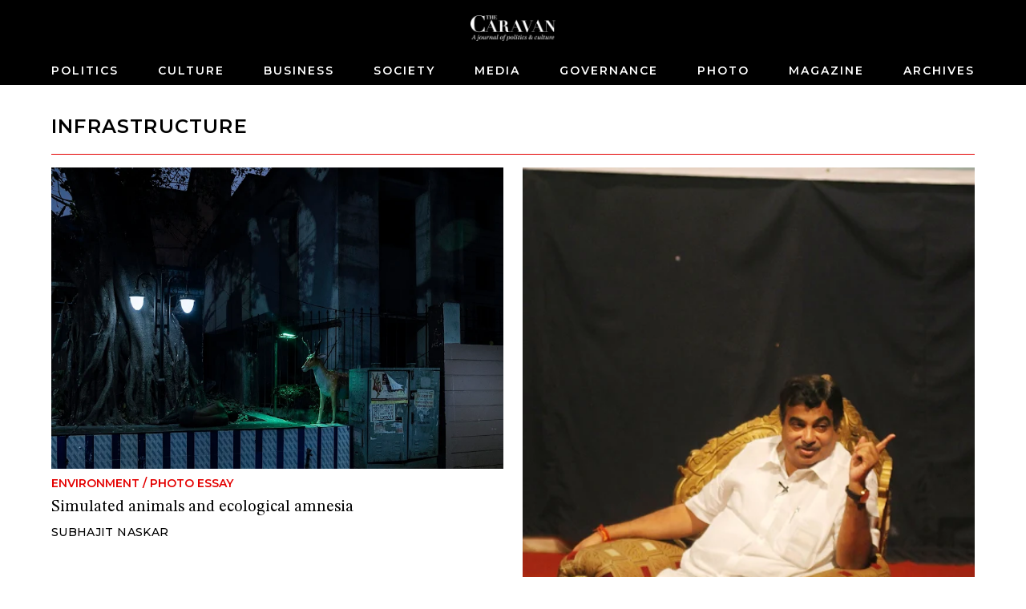

--- FILE ---
content_type: text/html; charset=utf-8
request_url: https://caravanmagazine.in/tag/infrastructure
body_size: 5890
content:
<!doctype html>
<html lang="en">
	<head>
		<meta charset="utf-8" />
		<link rel="icon" href="../favicon.png" />
		<meta name="viewport" content="width=device-width, initial-scale=1" />

		<link rel="preconnect" href="https://fonts.googleapis.com" />
		<link rel="preconnect" href="https://fonts.gstatic.com" crossorigin />
		<link rel="dns-prefetch" href="https://lh3.googleusercontent.com" />

		
		<link href="../_app/immutable/assets/2.qCl90z6z.css" rel="stylesheet">
		<link href="../_app/immutable/assets/web-common.WEz_TsK_.css" rel="stylesheet">
		<link href="../_app/immutable/assets/LoginWithGoogle.w6rPmzbY.css" rel="stylesheet">
		<link href="../_app/immutable/assets/Modal.N3K9SV2H.css" rel="stylesheet">
		<link href="../_app/immutable/assets/LoadingButton.r6Ku04O6.css" rel="stylesheet">
		<link href="../_app/immutable/assets/38.Irkbj6Ob.css" rel="stylesheet">
		<link href="../_app/immutable/assets/BlockNodeCmpt.M2UyVxEg.css" rel="stylesheet">
		<link href="../_app/immutable/assets/IframeConnector.nwNBGMMS.css" rel="stylesheet">
		<link href="../_app/immutable/assets/NewsletterWidget.Rmk6vzBf.css" rel="stylesheet"><title>infrastructure | The Caravan</title><!-- HEAD_svelte-1iggxir_START --><!-- HEAD_svelte-1iggxir_END --><!-- HEAD_svelte-14wvro9_START --><meta name="description" content="content"><!-- HEAD_svelte-14wvro9_END --><!-- HEAD_svelte-1siuvbm_START --><link rel="apple-touch-icon" sizes="57x57" href="/apple-icon-57x57.png"><link rel="apple-touch-icon" sizes="60x60" href="/apple-icon-60x60.png"><link rel="apple-touch-icon" sizes="72x72" href="/apple-icon-72x72.png"><link rel="apple-touch-icon" sizes="76x76" href="/apple-icon-76x76.png"><link rel="apple-touch-icon" sizes="114x114" href="/apple-icon-114x114.png"><link rel="apple-touch-icon" sizes="120x120" href="/apple-icon-120x120.png"><link rel="apple-touch-icon" sizes="144x144" href="/apple-icon-144x144.png"><link rel="apple-touch-icon" sizes="152x152" href="/apple-icon-152x152.png"><link rel="apple-touch-icon" sizes="180x180" href="/apple-icon-180x180.png"><link rel="icon" type="image/png" sizes="192x192" href="/android-icon-192x192.png"><link rel="icon" type="image/png" sizes="32x32" href="/favicon-32x32.png"><link rel="icon" type="image/png" sizes="96x96" href="/favicon-96x96.png"><link rel="icon" type="image/png" sizes="16x16" href="/favicon-16x16.png"><link rel="manifest" href="/manifest.json"><meta name="msapplication-TileColor" content="#ffffff"><meta name="msapplication-TileImage" content="/ms-icon-144x144.png"><meta name="theme-color" content="#ffffff"><!-- HEAD_svelte-1siuvbm_END -->

		<script async src="https://www.googletagmanager.com/gtag/js?id=G-4QE6KERGSD"></script>
		<script>
			window.dataLayer = window.dataLayer || []
			function gtag() {
				dataLayer.push(arguments)
			}
			gtag('js', new Date())

			gtag('config', 'G-4QE6KERGSD', {
				linker: {
					domains: ['checkout.stripe.com'],
				},
			})
		</script>
    <script type="text/javascript">
      (function (f, b) { if (!b.__SV) { var e, g, i, h; window.mixpanel = b; b._i = []; b.init = function (e, f, c) { function g(a, d) { var b = d.split("."); 2 == b.length && ((a = a[b[0]]), (d = b[1])); a[d] = function () { a.push([d].concat(Array.prototype.slice.call(arguments, 0))); }; } var a = b; "undefined" !== typeof c ? (a = b[c] = []) : (c = "mixpanel"); a.people = a.people || []; a.toString = function (a) { var d = "mixpanel"; "mixpanel" !== c && (d += "." + c); a || (d += " (stub)"); return d; }; a.people.toString = function () { return a.toString(1) + ".people (stub)"; }; i = "disable time_event track track_pageview track_links track_forms track_with_groups add_group set_group remove_group register register_once alias unregister identify name_tag set_config reset opt_in_tracking opt_out_tracking has_opted_in_tracking has_opted_out_tracking clear_opt_in_out_tracking start_batch_senders people.set people.set_once people.unset people.increment people.append people.union people.track_charge people.clear_charges people.delete_user people.remove".split( " "); for (h = 0; h < i.length; h++) g(a, i[h]); var j = "set set_once union unset remove delete".split(" "); a.get_group = function () { function b(c) { d[c] = function () { call2_args = arguments; call2 = [c].concat(Array.prototype.slice.call(call2_args, 0)); a.push([e, call2]); }; } for ( var d = {}, e = ["get_group"].concat( Array.prototype.slice.call(arguments, 0)), c = 0; c < j.length; c++) b(j[c]); return d; }; b._i.push([e, f, c]); }; b.__SV = 1.2; e = f.createElement("script"); e.type = "text/javascript"; e.async = !0; e.src = "undefined" !== typeof MIXPANEL_CUSTOM_LIB_URL ? MIXPANEL_CUSTOM_LIB_URL : "file:" === f.location.protocol && "//cdn.mxpnl.com/libs/mixpanel-2-latest.min.js".match(/^\/\//) ? "https://cdn.mxpnl.com/libs/mixpanel-2-latest.min.js" : "//cdn.mxpnl.com/libs/mixpanel-2-latest.min.js"; g = f.getElementsByTagName("script")[0]; g.parentNode.insertBefore(e, g); } })(document, window.mixpanel || []);
    </script>
	</head>
	<body data-sveltekit-preload-data="hover">
		<div style="display: contents">  <div id="app"> <header class="header svelte-155p6yc minimal"> <div class="header_wrap svelte-155p6yc"><div class="logo_and_buttons svelte-155p6yc"><div class="logo_wrapper svelte-155p6yc"><a href="/" class="logo_link svelte-155p6yc"><picture class="logo svelte-155p6yc"><source media="(max-width: 768px)" srcset="//lh3.googleusercontent.com/twUZzUv9QNuCcevj2ehiq1l9OsVNMJxiBWf2cQ3BzXlkSM7HkuIC0VEvRJzpLK1kkJD7c-h1ieCzaRJNfZWA7YXZIGdfcRDcT_ngMUtq=s200-rw"> <source> <img loading="lazy" class="logo svelte-155p6yc" width="460" height="140" src="//lh3.googleusercontent.com/twUZzUv9QNuCcevj2ehiq1l9OsVNMJxiBWf2cQ3BzXlkSM7HkuIC0VEvRJzpLK1kkJD7c-h1ieCzaRJNfZWA7YXZIGdfcRDcT_ngMUtq=s4800-rw" alt="The Caravan"></picture></a></div> <div class="usp-4piff1"><div class="usp-wgrkz9"> <button class="usp-lruv1n" data-svelte-h="svelte-1icmqxv"><iconify-icon width="24" height="24" icon="material-symbols-light:search"></iconify-icon></button></div> </div></div> <div class="nav_wrapper svelte-155p6yc"><div class="usp-qmwoxq"><button class="usp-7k454a" aria-label="Close navigation" data-svelte-h="svelte-sb16hb"><iconify-icon width="32" height="32" icon="material-symbols-light:close"></iconify-icon></button></div> <div><div class="usp-rv4bwp wrapper"><input type="text" placeholder="Search" class="usp-2oqkcw" value=""> <button class="usp-s9buai" data-svelte-h="svelte-9i7tt"><iconify-icon width="24" height="24" icon="material-symbols-light:search"></iconify-icon></button></div></div> <nav class="usp-h3mqcs svelte-155p6yc"><ul class="nav_list svelte-155p6yc"> <li><a class="nav_el svelte-155p6yc" href="/politics">Politics</a> </li><li><a class="nav_el svelte-155p6yc" href="/culture">Culture</a> </li><li><a class="nav_el svelte-155p6yc" href="/business">Business</a> </li><li><a class="nav_el svelte-155p6yc" href="/society">Society</a> </li><li><a class="nav_el svelte-155p6yc" href="/media">Media</a> </li><li><a class="nav_el svelte-155p6yc" href="/governance">Governance</a> </li><li><a class="nav_el svelte-155p6yc" href="/photo-essay">Photo</a> </li><li><a class="nav_el svelte-155p6yc" href="/magazine">Magazine</a> </li><li><a class="nav_el svelte-155p6yc" href="/archives">Archives</a> </li> </ul></nav></div></div> </header>     <div class="usp-y3elei svelte-12bp0al minimal">  <div class="usp-cwo7mf"><div class="usp-9e2p20"><div class="usp-pqacmp block_title svelte-ckdxrq"><h2 class="usp-0qzl91 svelte-ckdxrq">infrastructure</h2></div></div> <div class="usp-i0aota"> <div class="" style=""><div class="max-w-6xl mx-auto relative svelte-1pgfgws">  <div class="usp-f7ym7c"><div class="block_node sm_cols_2 md_cols_12 lg_cols_12 svelte-1pgfgws"><div class="widget_list_node sm_cols_2 md_cols_12 lg_cols_12"><div class="widget_list_chidren grid sm_grid_size_1 md_grid_size_2 lg_grid_size_2"> <div class="widget_node sm_vertical_card md_vertical_card lg_vertical_card svelte-ohkor3"> <div class="node_wrapper"><div class="widget_media"><a href="/environment/simulacra-plastic-fake-animals-ecology-amnesia-bengal-development-subhajit-naskar"><img class="" src="//lh3.googleusercontent.com/sv77YTNuO7VqVfPBgnUunkO_Er_TIxTDvn8yZ4QSpd_z751_lDvV-ond_szzs1fVa93V-R13_IHDyS6dzTgvNlcGNIhli7n-WbdMKQuC=s0" width="1920" height="1280" srcset="
  //lh3.googleusercontent.com/sv77YTNuO7VqVfPBgnUunkO_Er_TIxTDvn8yZ4QSpd_z751_lDvV-ond_szzs1fVa93V-R13_IHDyS6dzTgvNlcGNIhli7n-WbdMKQuC=s4608-rw 320w,
  //lh3.googleusercontent.com/sv77YTNuO7VqVfPBgnUunkO_Er_TIxTDvn8yZ4QSpd_z751_lDvV-ond_szzs1fVa93V-R13_IHDyS6dzTgvNlcGNIhli7n-WbdMKQuC=s768-rw 768w,
  //lh3.googleusercontent.com/sv77YTNuO7VqVfPBgnUunkO_Er_TIxTDvn8yZ4QSpd_z751_lDvV-ond_szzs1fVa93V-R13_IHDyS6dzTgvNlcGNIhli7n-WbdMKQuC=s768-rw 1024w
" sizes="(max-width: 320px) 320px, (max-width: 768px) 768px, (max-width: 1024px) 1024px, 1280px" alt="Simulated animals and ecological amnesia" loading="lazy"> </a></div> <a class="widget_text_data" href="/environment/simulacra-plastic-fake-animals-ecology-amnesia-bengal-development-subhajit-naskar"><div class="usp-cdugwt widget_pre_title"><span class="widget_category svelte-ohkor3">Environment</span> <span data-svelte-h="svelte-ocknwt">/</span> <span class="widget_category svelte-ohkor3">Photo Essay</span></div> <h5 class="usp-kss9c8 widget_title">Simulated animals and ecological amnesia</h5>  <div class="usp-g8pi4o widget_footer"><span class="usp-w4fno7"><span class="widget_author">Subhajit Naskar</span> </span></div></a></div> </div><div class="widget_node sm_vertical_card md_vertical_card lg_vertical_card svelte-ohkor3"> <div class="node_wrapper"><div class="widget_media"><a href="/reportage/son-of-the-sangh"><img class="" src="//lh3.googleusercontent.com/iOlLb8k4JWgQ200Hua-GziUv1fIwDyKSqHAzp5E6ivUB_Cu7i8Ir_lccQlRtvposr1EYJxUOTAlQ3Bh-HojZmFi6hXg=s0" width="721" height="1080" srcset="
  //lh3.googleusercontent.com/iOlLb8k4JWgQ200Hua-GziUv1fIwDyKSqHAzp5E6ivUB_Cu7i8Ir_lccQlRtvposr1EYJxUOTAlQ3Bh-HojZmFi6hXg=s4608-rw 320w,
  //lh3.googleusercontent.com/iOlLb8k4JWgQ200Hua-GziUv1fIwDyKSqHAzp5E6ivUB_Cu7i8Ir_lccQlRtvposr1EYJxUOTAlQ3Bh-HojZmFi6hXg=s768-rw 768w,
  //lh3.googleusercontent.com/iOlLb8k4JWgQ200Hua-GziUv1fIwDyKSqHAzp5E6ivUB_Cu7i8Ir_lccQlRtvposr1EYJxUOTAlQ3Bh-HojZmFi6hXg=s768-rw 1024w
" sizes="(max-width: 320px) 320px, (max-width: 768px) 768px, (max-width: 1024px) 1024px, 1280px" alt="Nitin Gadkari’s heritage as the RSS’s man in reserve" loading="lazy"> </a></div> <a class="widget_text_data" href="/reportage/son-of-the-sangh"><div class="usp-cdugwt widget_pre_title"><span class="widget_category svelte-ohkor3">Politics</span> <span data-svelte-h="svelte-ocknwt">/</span> <span class="widget_category svelte-ohkor3">Profile</span></div> <h5 class="usp-kss9c8 widget_title">Nitin Gadkari’s heritage as the RSS’s man in reserve</h5>  <div class="usp-g8pi4o widget_footer"><span class="usp-w4fno7"><span class="widget_author">Praveen Donthi</span> </span></div></a></div> </div></div> </div></div></div></div> </div></div> <div class="usp-5nqjai"><div class="usp-kd02mv"><div class="usp-gg1rq7"><div class="usp-jjgszh"><a href="/lede/fair-play"><img class="usp-pr80mw" src="//lh3.googleusercontent.com/iosyNuvbnEz6loAwI7ZwYxS5DC8NfUIsnkYShb5VFxmtjZ4CthaOo1cdUpyI8B2COJRnB72Hua4NxcU94LSrRR7Riyo=s0" width="464" height="464" srcset="
  //lh3.googleusercontent.com/iosyNuvbnEz6loAwI7ZwYxS5DC8NfUIsnkYShb5VFxmtjZ4CthaOo1cdUpyI8B2COJRnB72Hua4NxcU94LSrRR7Riyo=s360-rw 320w,
  //lh3.googleusercontent.com/iosyNuvbnEz6loAwI7ZwYxS5DC8NfUIsnkYShb5VFxmtjZ4CthaOo1cdUpyI8B2COJRnB72Hua4NxcU94LSrRR7Riyo=s360-rw 768w,
  //lh3.googleusercontent.com/iosyNuvbnEz6loAwI7ZwYxS5DC8NfUIsnkYShb5VFxmtjZ4CthaOo1cdUpyI8B2COJRnB72Hua4NxcU94LSrRR7Riyo=s360-rw 1024w
" sizes="(max-width: 320px) 320px, (max-width: 768px) 768px, (max-width: 1024px) 1024px, 1280px" alt="" loading="lazy">  </a></div> <div class="usp-ad32a5"><a href="/lede/fair-play" class="usp-aunqsq"><span class="usp-qb44xi"><span class="usp-w0nkp9">Policy</span> <span class="usp-w0nkp9" data-svelte-h="svelte-ojnri4">/</span> <span class="usp-w0nkp9">The Lede</span></span> <span class="usp-38hgeb">Customised playgrounds get disabled children active</span> <span class="usp-4kaiwi"><!-- HTML_TAG_START --><span>Raksha Kumar</span><!-- HTML_TAG_END --></span> </a></div> </div><div class="usp-gg1rq7"><div class="usp-jjgszh"><a href="/letters/nepal-rolling"><img class="usp-pr80mw" src="//lh3.googleusercontent.com/EZTnyHaU3x9be2rUEggcgUyy9LJGOECH8wOWbwaSZXFYFKiHFGWIONjy-lX6bP5qea8852pNQY2-K-iMypeh5kx4Iw=s0" width="392" height="392" srcset="
  //lh3.googleusercontent.com/EZTnyHaU3x9be2rUEggcgUyy9LJGOECH8wOWbwaSZXFYFKiHFGWIONjy-lX6bP5qea8852pNQY2-K-iMypeh5kx4Iw=s360-rw 320w,
  //lh3.googleusercontent.com/EZTnyHaU3x9be2rUEggcgUyy9LJGOECH8wOWbwaSZXFYFKiHFGWIONjy-lX6bP5qea8852pNQY2-K-iMypeh5kx4Iw=s360-rw 768w,
  //lh3.googleusercontent.com/EZTnyHaU3x9be2rUEggcgUyy9LJGOECH8wOWbwaSZXFYFKiHFGWIONjy-lX6bP5qea8852pNQY2-K-iMypeh5kx4Iw=s360-rw 1024w
" sizes="(max-width: 320px) 320px, (max-width: 768px) 768px, (max-width: 1024px) 1024px, 1280px" alt="" loading="lazy">  </a></div> <div class="usp-ad32a5"><a href="/letters/nepal-rolling" class="usp-aunqsq"><span class="usp-qb44xi"><span class="usp-w0nkp9">Policy</span> <span class="usp-w0nkp9" data-svelte-h="svelte-ojnri4">/</span> <span class="usp-w0nkp9">The Lede</span></span> <span class="usp-38hgeb">An iconic bus service revs back to life in Kathmandu</span> <span class="usp-4kaiwi"><!-- HTML_TAG_START --><span>Ross Adkin</span><!-- HTML_TAG_END --></span> </a></div> </div><div class="usp-gg1rq7"><div class="usp-jjgszh"><a href="/lede/iron-will"><img class="usp-pr80mw" src="//lh3.googleusercontent.com/28Pl4QTzP0okbfDxQesIKJuqSQZn_dnouMdZnjOvoGh7CUglgkalzqAGXTcnQ5dvSgw3vyBw4EA8cy4gwHdTB4BDSA=s0" width="450" height="450" srcset="
  //lh3.googleusercontent.com/28Pl4QTzP0okbfDxQesIKJuqSQZn_dnouMdZnjOvoGh7CUglgkalzqAGXTcnQ5dvSgw3vyBw4EA8cy4gwHdTB4BDSA=s360-rw 320w,
  //lh3.googleusercontent.com/28Pl4QTzP0okbfDxQesIKJuqSQZn_dnouMdZnjOvoGh7CUglgkalzqAGXTcnQ5dvSgw3vyBw4EA8cy4gwHdTB4BDSA=s360-rw 768w,
  //lh3.googleusercontent.com/28Pl4QTzP0okbfDxQesIKJuqSQZn_dnouMdZnjOvoGh7CUglgkalzqAGXTcnQ5dvSgw3vyBw4EA8cy4gwHdTB4BDSA=s360-rw 1024w
" sizes="(max-width: 320px) 320px, (max-width: 768px) 768px, (max-width: 1024px) 1024px, 1280px" alt="" loading="lazy">  </a></div> <div class="usp-ad32a5"><a href="/lede/iron-will" class="usp-aunqsq"><span class="usp-qb44xi"><span class="usp-w0nkp9">Sports</span> <span class="usp-w0nkp9" data-svelte-h="svelte-ojnri4">/</span> <span class="usp-w0nkp9">The Lede</span></span> <span class="usp-38hgeb">A triathlete discovers the challenges of training in India</span> <span class="usp-4kaiwi"><!-- HTML_TAG_START --><span>Harsh Snehanshu</span><!-- HTML_TAG_END --></span> </a></div> </div><div class="usp-gg1rq7"><div class="usp-jjgszh"><a href="/reviews-and-essays/war-words"><img class="usp-pr80mw" src="//lh3.googleusercontent.com/cd08b4uitlLWPthWVPh2Xq34UOY6Odlo_BTITLEQANWghXAgMhPFD6ycA22VJZKq3Rm2xca9bkA1L2HDeqQS-CCtfA=s0" width="653" height="435" srcset="
  //lh3.googleusercontent.com/cd08b4uitlLWPthWVPh2Xq34UOY6Odlo_BTITLEQANWghXAgMhPFD6ycA22VJZKq3Rm2xca9bkA1L2HDeqQS-CCtfA=s360-rw 320w,
  //lh3.googleusercontent.com/cd08b4uitlLWPthWVPh2Xq34UOY6Odlo_BTITLEQANWghXAgMhPFD6ycA22VJZKq3Rm2xca9bkA1L2HDeqQS-CCtfA=s360-rw 768w,
  //lh3.googleusercontent.com/cd08b4uitlLWPthWVPh2Xq34UOY6Odlo_BTITLEQANWghXAgMhPFD6ycA22VJZKq3Rm2xca9bkA1L2HDeqQS-CCtfA=s360-rw 1024w
" sizes="(max-width: 320px) 320px, (max-width: 768px) 768px, (max-width: 1024px) 1024px, 1280px" alt="" loading="lazy">  </a></div> <div class="usp-ad32a5"><a href="/reviews-and-essays/war-words" class="usp-aunqsq"><span class="usp-qb44xi"><span class="usp-w0nkp9">Arts</span> <span class="usp-w0nkp9" data-svelte-h="svelte-ojnri4">/</span> <span class="usp-w0nkp9">Essay</span></span> <span class="usp-38hgeb">Rap battling is taking Nepali hip-hop to new heights</span> <span class="usp-4kaiwi"><!-- HTML_TAG_START --><span>Ross Adkin</span><!-- HTML_TAG_END --></span> </a></div> </div><div class="usp-gg1rq7"><div class="usp-jjgszh"><a href="/lede/brazil-other-homes"><img class="usp-pr80mw" src="//lh3.googleusercontent.com/8Ir095M5aJ1YNnLmWKCbgyqJZKMWq1dxDZ_l5vWKP06pimxaj28iaQyRiVcNoFZYvN_WakniU17I5K_EZxd404tqvQ=s0" width="435" height="435" srcset="
  //lh3.googleusercontent.com/8Ir095M5aJ1YNnLmWKCbgyqJZKMWq1dxDZ_l5vWKP06pimxaj28iaQyRiVcNoFZYvN_WakniU17I5K_EZxd404tqvQ=s360-rw 320w,
  //lh3.googleusercontent.com/8Ir095M5aJ1YNnLmWKCbgyqJZKMWq1dxDZ_l5vWKP06pimxaj28iaQyRiVcNoFZYvN_WakniU17I5K_EZxd404tqvQ=s360-rw 768w,
  //lh3.googleusercontent.com/8Ir095M5aJ1YNnLmWKCbgyqJZKMWq1dxDZ_l5vWKP06pimxaj28iaQyRiVcNoFZYvN_WakniU17I5K_EZxd404tqvQ=s360-rw 1024w
" sizes="(max-width: 320px) 320px, (max-width: 768px) 768px, (max-width: 1024px) 1024px, 1280px" alt="" loading="lazy">  </a></div> <div class="usp-ad32a5"><a href="/lede/brazil-other-homes" class="usp-aunqsq"><span class="usp-qb44xi"><span class="usp-w0nkp9">Government</span> <span class="usp-w0nkp9" data-svelte-h="svelte-ojnri4">/</span> <span class="usp-w0nkp9">The Lede</span></span> <span class="usp-38hgeb">The government’s flawed housing programme leaves many lives in disarray</span> <span class="usp-4kaiwi"><!-- HTML_TAG_START --><span>Claudia Bellante</span><!-- HTML_TAG_END --></span> </a></div> </div><div class="usp-gg1rq7"><div class="usp-jjgszh"><a href="/lede/valley-ball"><img class="usp-pr80mw" src="//lh3.googleusercontent.com/UdMJYxExHI7vQTKaEDYHsCVxk_fWdbF4d-gyPxTSy-wH1IG1tZLnq55xKXFdnawwuDpk7P-idbhIcgAqowddc49JLw=s0" width="680" height="435" srcset="
  //lh3.googleusercontent.com/UdMJYxExHI7vQTKaEDYHsCVxk_fWdbF4d-gyPxTSy-wH1IG1tZLnq55xKXFdnawwuDpk7P-idbhIcgAqowddc49JLw=s360-rw 320w,
  //lh3.googleusercontent.com/UdMJYxExHI7vQTKaEDYHsCVxk_fWdbF4d-gyPxTSy-wH1IG1tZLnq55xKXFdnawwuDpk7P-idbhIcgAqowddc49JLw=s360-rw 768w,
  //lh3.googleusercontent.com/UdMJYxExHI7vQTKaEDYHsCVxk_fWdbF4d-gyPxTSy-wH1IG1tZLnq55xKXFdnawwuDpk7P-idbhIcgAqowddc49JLw=s360-rw 1024w
" sizes="(max-width: 320px) 320px, (max-width: 768px) 768px, (max-width: 1024px) 1024px, 1280px" alt="" loading="lazy">  </a></div> <div class="usp-ad32a5"><a href="/lede/valley-ball" class="usp-aunqsq"><span class="usp-qb44xi"><span class="usp-w0nkp9">Sports</span> <span class="usp-w0nkp9" data-svelte-h="svelte-ojnri4">/</span> <span class="usp-w0nkp9">The Lede</span></span> <span class="usp-38hgeb">A basketball coach reaches out to young players in Srinagar</span> <span class="usp-4kaiwi"><!-- HTML_TAG_START --><span>Gopalakrishnan R</span><!-- HTML_TAG_END --></span> </a></div> </div><div class="usp-gg1rq7"><div class="usp-jjgszh"><a href="/photo-essay/last-days-kaixian"><img class="usp-pr80mw" src="//lh3.googleusercontent.com/bV1lYrzfcMga0jGaau67TYlcNLKoS-Ym6DU5c_Ad5n1V9CI_dccTeQtzq9GqNFQPWpx_Pb05bluXyuF9INkjNd_Mxw=s0" width="1920" height="1536" srcset="
  //lh3.googleusercontent.com/bV1lYrzfcMga0jGaau67TYlcNLKoS-Ym6DU5c_Ad5n1V9CI_dccTeQtzq9GqNFQPWpx_Pb05bluXyuF9INkjNd_Mxw=s360-rw 320w,
  //lh3.googleusercontent.com/bV1lYrzfcMga0jGaau67TYlcNLKoS-Ym6DU5c_Ad5n1V9CI_dccTeQtzq9GqNFQPWpx_Pb05bluXyuF9INkjNd_Mxw=s360-rw 768w,
  //lh3.googleusercontent.com/bV1lYrzfcMga0jGaau67TYlcNLKoS-Ym6DU5c_Ad5n1V9CI_dccTeQtzq9GqNFQPWpx_Pb05bluXyuF9INkjNd_Mxw=s360-rw 1024w
" sizes="(max-width: 320px) 320px, (max-width: 768px) 768px, (max-width: 1024px) 1024px, 1280px" alt="" loading="lazy">  </a></div> <div class="usp-ad32a5"><a href="/photo-essay/last-days-kaixian" class="usp-aunqsq"><span class="usp-qb44xi"><span class="usp-w0nkp9">Economy</span> <span class="usp-w0nkp9" data-svelte-h="svelte-ojnri4">/</span> <span class="usp-w0nkp9">Photo Essay</span></span> <span class="usp-38hgeb">A Chinese town prepares to be submerged in the waters behind the world’s most powerful hydroelectric dam</span> <span class="usp-4kaiwi"><!-- HTML_TAG_START --><span>Zhang Xiao</span><!-- HTML_TAG_END --></span> </a></div> </div><div class="usp-gg1rq7"><div class="usp-jjgszh"><a href="/reportage/laws-attractions"><img class="usp-pr80mw" src="//lh3.googleusercontent.com/ELu0RYkXegJ6hFGQEVEqjAk9rktZySXHnwz7VN3pG2eaMZ0eidTk-z2DMVgy-mk0RVjssv1_SIchWO5ayA7YOkP8WmE=s0" width="680" height="435" srcset="
  //lh3.googleusercontent.com/ELu0RYkXegJ6hFGQEVEqjAk9rktZySXHnwz7VN3pG2eaMZ0eidTk-z2DMVgy-mk0RVjssv1_SIchWO5ayA7YOkP8WmE=s360-rw 320w,
  //lh3.googleusercontent.com/ELu0RYkXegJ6hFGQEVEqjAk9rktZySXHnwz7VN3pG2eaMZ0eidTk-z2DMVgy-mk0RVjssv1_SIchWO5ayA7YOkP8WmE=s360-rw 768w,
  //lh3.googleusercontent.com/ELu0RYkXegJ6hFGQEVEqjAk9rktZySXHnwz7VN3pG2eaMZ0eidTk-z2DMVgy-mk0RVjssv1_SIchWO5ayA7YOkP8WmE=s360-rw 1024w
" sizes="(max-width: 320px) 320px, (max-width: 768px) 768px, (max-width: 1024px) 1024px, 1280px" alt="" loading="lazy">  </a></div> <div class="usp-ad32a5"><a href="/reportage/laws-attractions" class="usp-aunqsq"><span class="usp-qb44xi"><span class="usp-w0nkp9">Business</span> <span class="usp-w0nkp9" data-svelte-h="svelte-ojnri4">/</span> <span class="usp-w0nkp9">Reportage</span></span> <span class="usp-38hgeb">Inside India's largest theme park</span> <span class="usp-4kaiwi"><!-- HTML_TAG_START --><span>James Crabtree</span><!-- HTML_TAG_END --></span> </a></div> </div><div class="usp-gg1rq7"><div class="usp-jjgszh"><a href="/editors-corner/editors-pick-0-2"><img class="usp-pr80mw" src="//lh3.googleusercontent.com/6qpCMW78ADANN5_B5Hf7foYP-y4n2Fn8f4gH0n0DCdlfw2rSFGSqqCdXGq_kZTO_PGIwDwTi1MbugYDA65kg054ahjQ=s0" width="680" height="435" srcset="
  //lh3.googleusercontent.com/6qpCMW78ADANN5_B5Hf7foYP-y4n2Fn8f4gH0n0DCdlfw2rSFGSqqCdXGq_kZTO_PGIwDwTi1MbugYDA65kg054ahjQ=s360-rw 320w,
  //lh3.googleusercontent.com/6qpCMW78ADANN5_B5Hf7foYP-y4n2Fn8f4gH0n0DCdlfw2rSFGSqqCdXGq_kZTO_PGIwDwTi1MbugYDA65kg054ahjQ=s360-rw 768w,
  //lh3.googleusercontent.com/6qpCMW78ADANN5_B5Hf7foYP-y4n2Fn8f4gH0n0DCdlfw2rSFGSqqCdXGq_kZTO_PGIwDwTi1MbugYDA65kg054ahjQ=s360-rw 1024w
" sizes="(max-width: 320px) 320px, (max-width: 768px) 768px, (max-width: 1024px) 1024px, 1280px" alt="" loading="lazy">  </a></div> <div class="usp-ad32a5"><a href="/editors-corner/editors-pick-0-2" class="usp-aunqsq"><span class="usp-qb44xi"><span class="usp-w0nkp9">Business</span> <span class="usp-w0nkp9" data-svelte-h="svelte-ojnri4">/</span> <span class="usp-w0nkp9">editor's pick</span></span> <span class="usp-38hgeb">Editor’s Pick</span> <span class="usp-4kaiwi"><!-- HTML_TAG_START --><span>Rahul Gupta</span><!-- HTML_TAG_END --></span> </a></div> </div><div class="usp-gg1rq7"><div class="usp-jjgszh"><a href="/reviews-and-essays/creatures-light-and-darkness"><img class="usp-pr80mw" src="//lh3.googleusercontent.com/ObJsGQM4dnsrCMP8qhTzAe_Qo9TByqe8sTwyLliyXAKnHuELumnR2CX0SyOfFMewIPk_QCmyqSQ5H2nAY8IUbg_j=s0" width="680" height="435" srcset="
  //lh3.googleusercontent.com/ObJsGQM4dnsrCMP8qhTzAe_Qo9TByqe8sTwyLliyXAKnHuELumnR2CX0SyOfFMewIPk_QCmyqSQ5H2nAY8IUbg_j=s360-rw 320w,
  //lh3.googleusercontent.com/ObJsGQM4dnsrCMP8qhTzAe_Qo9TByqe8sTwyLliyXAKnHuELumnR2CX0SyOfFMewIPk_QCmyqSQ5H2nAY8IUbg_j=s360-rw 768w,
  //lh3.googleusercontent.com/ObJsGQM4dnsrCMP8qhTzAe_Qo9TByqe8sTwyLliyXAKnHuELumnR2CX0SyOfFMewIPk_QCmyqSQ5H2nAY8IUbg_j=s360-rw 1024w
" sizes="(max-width: 320px) 320px, (max-width: 768px) 768px, (max-width: 1024px) 1024px, 1280px" alt="" loading="lazy">  </a></div> <div class="usp-ad32a5"><a href="/reviews-and-essays/creatures-light-and-darkness" class="usp-aunqsq"><span class="usp-qb44xi"><span class="usp-w0nkp9">Film</span> <span class="usp-w0nkp9" data-svelte-h="svelte-ojnri4">/</span> <span class="usp-w0nkp9">Essay</span></span> <span class="usp-38hgeb">What Kanpur's electricity struggles show us about the nature of good and evil</span> <span class="usp-4kaiwi"><!-- HTML_TAG_START --><span>Abhimanyu Das</span><!-- HTML_TAG_END --></span> </a></div> </div><div class="usp-gg1rq7"><div class="usp-jjgszh"><a href="/reportage/emergency"><img class="usp-pr80mw" src="//lh3.googleusercontent.com/pbxnRTBLt3UET0T5u-uY4BK8JRxpXJZFVzbL7MxRnK8x3z-qcuEooF_kk7sht1tYzElFGvgbdrmxzelOrOGwoqaw=s0" width="680" height="435" srcset="
  //lh3.googleusercontent.com/pbxnRTBLt3UET0T5u-uY4BK8JRxpXJZFVzbL7MxRnK8x3z-qcuEooF_kk7sht1tYzElFGvgbdrmxzelOrOGwoqaw=s360-rw 320w,
  //lh3.googleusercontent.com/pbxnRTBLt3UET0T5u-uY4BK8JRxpXJZFVzbL7MxRnK8x3z-qcuEooF_kk7sht1tYzElFGvgbdrmxzelOrOGwoqaw=s360-rw 768w,
  //lh3.googleusercontent.com/pbxnRTBLt3UET0T5u-uY4BK8JRxpXJZFVzbL7MxRnK8x3z-qcuEooF_kk7sht1tYzElFGvgbdrmxzelOrOGwoqaw=s360-rw 1024w
" sizes="(max-width: 320px) 320px, (max-width: 768px) 768px, (max-width: 1024px) 1024px, 1280px" alt="" loading="lazy">  </a></div> <div class="usp-ad32a5"><a href="/reportage/emergency" class="usp-aunqsq"><span class="usp-qb44xi"><span class="usp-w0nkp9">Government</span> <span class="usp-w0nkp9" data-svelte-h="svelte-ojnri4">/</span> <span class="usp-w0nkp9">Reportage</span></span> <span class="usp-38hgeb">Does anyone know the state of India’s bridges?</span> <span class="usp-4kaiwi"><!-- HTML_TAG_START --><span>Rahul Bhatia</span><!-- HTML_TAG_END --></span> </a></div> </div><div class="usp-gg1rq7"><div class="usp-jjgszh"><a href="/perspectives/looking-east-bridgehead"><img class="usp-pr80mw" src="//lh3.googleusercontent.com/qrPU3k1OtoQvTq8UMeSFJzRQfgP-en2i9FU-3fruluGfTXRVICqpU3q6zuoAKdkXohVZi3dwkhFTEGz-Mp7jWHv3EQ=s0" width="680" height="435" srcset="
  //lh3.googleusercontent.com/qrPU3k1OtoQvTq8UMeSFJzRQfgP-en2i9FU-3fruluGfTXRVICqpU3q6zuoAKdkXohVZi3dwkhFTEGz-Mp7jWHv3EQ=s360-rw 320w,
  //lh3.googleusercontent.com/qrPU3k1OtoQvTq8UMeSFJzRQfgP-en2i9FU-3fruluGfTXRVICqpU3q6zuoAKdkXohVZi3dwkhFTEGz-Mp7jWHv3EQ=s360-rw 768w,
  //lh3.googleusercontent.com/qrPU3k1OtoQvTq8UMeSFJzRQfgP-en2i9FU-3fruluGfTXRVICqpU3q6zuoAKdkXohVZi3dwkhFTEGz-Mp7jWHv3EQ=s360-rw 1024w
" sizes="(max-width: 320px) 320px, (max-width: 768px) 768px, (max-width: 1024px) 1024px, 1280px" alt="" loading="lazy">  </a></div> <div class="usp-ad32a5"><a href="/perspectives/looking-east-bridgehead" class="usp-aunqsq"><span class="usp-qb44xi"><span class="usp-w0nkp9">Policy</span> <span class="usp-w0nkp9" data-svelte-h="svelte-ojnri4">/</span> <span class="usp-w0nkp9">Commentary</span></span> <span class="usp-38hgeb">What China is doing right in Yunnan can show India what it is doing wrong in the Northeast</span> <span class="usp-4kaiwi"><!-- HTML_TAG_START --><span>Subir Bhaumik</span><!-- HTML_TAG_END --></span> </a></div> </div><div class="usp-gg1rq7"><div class="usp-jjgszh"><a href="/reportage/emperor-uncrowned-narendra-modi-profile"><img class="usp-pr80mw" src="//lh3.googleusercontent.com/MNYm0BF1DDdjjmv8JqRkIQdIf1G1IGA4Xl8T2un4QKzzk7DCgDR9ktXnNrPnHmOdUMqjm0dbmQ3_xej7lUZKN-4u=s0" width="461" height="600" srcset="
  //lh3.googleusercontent.com/MNYm0BF1DDdjjmv8JqRkIQdIf1G1IGA4Xl8T2un4QKzzk7DCgDR9ktXnNrPnHmOdUMqjm0dbmQ3_xej7lUZKN-4u=s360-rw 320w,
  //lh3.googleusercontent.com/MNYm0BF1DDdjjmv8JqRkIQdIf1G1IGA4Xl8T2un4QKzzk7DCgDR9ktXnNrPnHmOdUMqjm0dbmQ3_xej7lUZKN-4u=s360-rw 768w,
  //lh3.googleusercontent.com/MNYm0BF1DDdjjmv8JqRkIQdIf1G1IGA4Xl8T2un4QKzzk7DCgDR9ktXnNrPnHmOdUMqjm0dbmQ3_xej7lUZKN-4u=s360-rw 1024w
" sizes="(max-width: 320px) 320px, (max-width: 768px) 768px, (max-width: 1024px) 1024px, 1280px" alt="" loading="lazy">  </a></div> <div class="usp-ad32a5"><a href="/reportage/emperor-uncrowned-narendra-modi-profile" class="usp-aunqsq"><span class="usp-qb44xi"><span class="usp-w0nkp9">Politics</span> <span class="usp-w0nkp9" data-svelte-h="svelte-ojnri4">/</span> <span class="usp-w0nkp9">Profile</span></span> <span class="usp-38hgeb">The rise of Narendra Modi</span> <span class="usp-4kaiwi"><!-- HTML_TAG_START --><span>Vinod K Jose</span><!-- HTML_TAG_END --></span> </a></div> </div></div></div></div> <div class="scroll_watcher" data-svelte-h="svelte-1b6u2w3"></div> </div>    <div class="usp-378w2h dark"><div class="usp-5z1ivt"></div> </div> <footer class="usp-k0s5lj footer"><div class="usp-5tyk1v"><div class="usp-3dhh7o"><ul class="usp-z2f44i"><li><a class="usp-dyu727" href="/pages/about-us">About Us</a> </li><li><a class="usp-dyu727" href="/masthead">Masthead</a> </li><li><a class="usp-dyu727" href="/pages/careers">Careers</a> </li><li><a class="usp-dyu727" href="/contact-us">Contact Us</a> </li><li><a class="usp-dyu727" href="/pages/submit-to-us">Submit to Us</a> </li><li><a class="usp-dyu727" href="/pages/syndication">Syndication</a> </li><li><a class="usp-dyu727" href="/subscribe">Subscribe</a> </li><li><a class="usp-dyu727" href="/pages/announcements">Announcements</a> </li><li><a class="usp-dyu727" href="/pages/advertising">Advertising</a> </li><li><a class="usp-dyu727" href="/pages/privacy-policy">Privacy Policy</a> </li><li><a class="usp-dyu727" href="/pages/terms-and-conditions">Terms and Conditions</a> </li></ul> <div class="usp-0gp68e"><div class="usp-fm9c8v"><a href="https://www.facebook.com/TheCaravanMagazine/" aria-label="Facebook" target="_blank" class="usp-q294mw"><iconify-icon icon="gg:facebook"></iconify-icon></a> <a href="https://twitter.com/thecaravanindia?lang=en" target="_blank" aria-label="Twitter" class="usp-q294mw"><iconify-icon icon="ant-design:twitter-outlined"></iconify-icon></a> <a href="https://www.instagram.com/thecaravanmagazine/" target="_blank" aria-label="Instagram" class="usp-q294mw"><iconify-icon icon="simple-line-icons:social-instagram"></iconify-icon></a> <a href="https://www.youtube.com/@TheCaravanMagazine" target="_blank" aria-label="YouTube" class="usp-q294mw"><iconify-icon icon="ri:youtube-fill"></iconify-icon></a></div> <div class="usp-lfpowj" data-svelte-h="svelte-1dnkfi0"><img loading="lazy" width="460" height="140" class="usp-hcfp12" src="https://lh3.googleusercontent.com/twUZzUv9QNuCcevj2ehiq1l9OsVNMJxiBWf2cQ3BzXlkSM7HkuIC0VEvRJzpLK1kkJD7c-h1ieCzaRJNfZWA7YXZIGdfcRDcT_ngMUtq=s480-rw" alt="Caravan Logo"></div></div></div></div> </footer></div>  
			
			<script>
				{
					__sveltekit_1by3rst = {
						base: new URL("..", location).pathname.slice(0, -1),
						env: null
					};

					const element = document.currentScript.parentElement;

					const data = [null,null,null];

					Promise.all([
						import("../_app/immutable/entry/start.hbZJQT0Y.js"),
						import("../_app/immutable/entry/app.NKvm_JeP.js")
					]).then(([kit, app]) => {
						kit.start(app, element, {
							node_ids: [0, 2, 38],
							data,
							form: null,
							error: null
						});
					});
				}
			</script>
		</div>
	<script defer src="https://static.cloudflareinsights.com/beacon.min.js/vcd15cbe7772f49c399c6a5babf22c1241717689176015" integrity="sha512-ZpsOmlRQV6y907TI0dKBHq9Md29nnaEIPlkf84rnaERnq6zvWvPUqr2ft8M1aS28oN72PdrCzSjY4U6VaAw1EQ==" data-cf-beacon='{"version":"2024.11.0","token":"6532b3cf11ef4100b7ae7ba883018df8","r":1,"server_timing":{"name":{"cfCacheStatus":true,"cfEdge":true,"cfExtPri":true,"cfL4":true,"cfOrigin":true,"cfSpeedBrain":true},"location_startswith":null}}' crossorigin="anonymous"></script>
</body>
</html>


--- FILE ---
content_type: text/javascript
request_url: https://caravanmagazine.in/_app/immutable/nodes/0.czwejdUX.js
body_size: -494
content:
import{s as l,r as i,u as r,v as u,w as f}from"../chunks/scheduler.jSIDfxba.js";import{S as _,i as c,a as p,t as m}from"../chunks/index.IHX7xqrT.js";function $(n){let s;const a=n[1].default,e=i(a,n,n[0],null);return{c(){e&&e.c()},l(t){e&&e.l(t)},m(t,o){e&&e.m(t,o),s=!0},p(t,[o]){e&&e.p&&(!s||o&1)&&r(e,a,t,t[0],s?f(a,t[0],o,null):u(t[0]),null)},i(t){s||(p(e,t),s=!0)},o(t){m(e,t),s=!1},d(t){e&&e.d(t)}}}function d(n,s,a){let{$$slots:e={},$$scope:t}=s;return n.$$set=o=>{"$$scope"in o&&a(0,t=o.$$scope)},[t,e]}class v extends _{constructor(s){super(),c(this,s,d,$,l,{})}}export{v as component};
